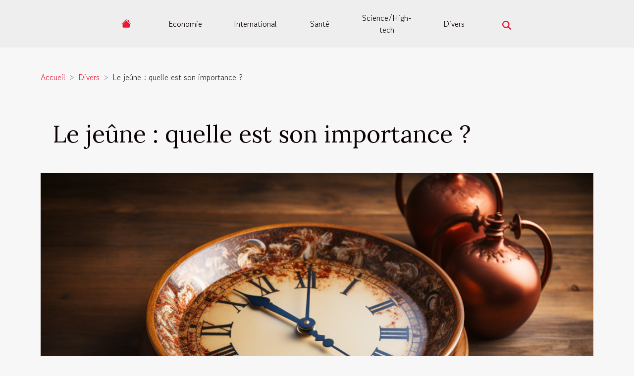

--- FILE ---
content_type: text/html; charset=UTF-8
request_url: https://derbycentral.net/le-jeune-quelle-est-son-importance
body_size: 11207
content:
<!DOCTYPE html>
    <html lang="fr">
<head>
    <meta charset="utf-8">
    <meta name="viewport" content="width=device-width, initial-scale=1">
    <title>Le jeûne : quelle est son importance ?  | derbycentral.net</title>

<meta name="description" content="">

<meta name="robots" content="all" />
<link rel="icon" type="image/png" href="/favicon.png" />


    <link rel="stylesheet" href="/css/style2.css">
</head>
<body>
    <header>
    <div class="container-fluid d-flex justify-content-center">
        <nav class="navbar container navbar-expand-xl m-0 pt-3 pb-3">
            <div class="container-fluid">
                <button class="navbar-toggler" type="button" data-bs-toggle="collapse" data-bs-target="#navbarSupportedContent" aria-controls="navbarSupportedContent" aria-expanded="false" aria-label="Toggle navigation">
                    <svg xmlns="http://www.w3.org/2000/svg" fill="currentColor" class="bi bi-list" viewBox="0 0 16 16">
                        <path fill-rule="evenodd" d="M2.5 12a.5.5 0 0 1 .5-.5h10a.5.5 0 0 1 0 1H3a.5.5 0 0 1-.5-.5m0-4a.5.5 0 0 1 .5-.5h10a.5.5 0 0 1 0 1H3a.5.5 0 0 1-.5-.5m0-4a.5.5 0 0 1 .5-.5h10a.5.5 0 0 1 0 1H3a.5.5 0 0 1-.5-.5"></path>
                    </svg>
                </button>
                <div class="collapse navbar-collapse" id="navbarSupportedContent">
                    <ul class="navbar-nav">
                                    <li class="nav-item"><a href="/" class="nav-link"><i></i></a></li>
                                                    <li class="nav-item">
    <a href="/economie" class="nav-link">Economie</a>
    </li>
                                    <li class="nav-item">
    <a href="/international" class="nav-link">International</a>
    </li>
                                    <li class="nav-item">
    <a href="/sante" class="nav-link">Santé</a>
    </li>
                                    <li class="nav-item">
    <a href="/sciencehigh-tech" class="nav-link">Science/High-tech</a>
    </li>
                                    <li class="nav-item">
    <a href="/divers" class="nav-link">Divers</a>
    </li>
                            </ul>
                    <form class="d-flex" role="search" method="get" action="/search">
    <input type="search" class="form-control"  name="q" placeholder="Recherche" aria-label="Recherche"  pattern=".*\S.*" required>
    <button type="submit" class="btn">
        <svg xmlns="http://www.w3.org/2000/svg" width="18px" height="18px" fill="currentColor" viewBox="0 0 512 512">
                    <path d="M416 208c0 45.9-14.9 88.3-40 122.7L502.6 457.4c12.5 12.5 12.5 32.8 0 45.3s-32.8 12.5-45.3 0L330.7 376c-34.4 25.2-76.8 40-122.7 40C93.1 416 0 322.9 0 208S93.1 0 208 0S416 93.1 416 208zM208 352a144 144 0 1 0 0-288 144 144 0 1 0 0 288z"/>
                </svg>
    </button>
</form>
                </div>
            </div>
        </nav>
    </div>
</header>
<div class="container">
        <nav aria-label="breadcrumb"
               style="--bs-breadcrumb-divider: '&gt;';" >
            <ol class="breadcrumb">
                <li class="breadcrumb-item"><a href="/">Accueil</a></li>
                                    <li class="breadcrumb-item  active ">
                        <a href="/divers" title="Divers">Divers</a>                    </li>
                                <li class="breadcrumb-item">
                    Le jeûne : quelle est son importance ?                </li>
            </ol>
        </nav>
    </div>
<div class="container-fluid">
    <main class="container sidebar-left mt-2">
        <div class="row">
            <div>
                                    <h1>
                        Le jeûne : quelle est son importance ?                    </h1>
                
                    <img class="img-fluid" src="/images/le-jeune-quelle-est-son-importance.jpg" alt="Le jeûne : quelle est son importance ?">
            </div>

            <aside class="col-lg-3 order-2 order-lg-1 col-12 aside-left">
            <!--     -->

                <div class="list-img-none">
                    <h2>Articles similaires</h2>                            <section>
                    <figure><a href="/quels-sont-les-indices-pour-un-aspirateur-sans-sac-fiable" title="Quels sont les indices pour un aspirateur sans sac fiable ?"><img class="img-fluid" src="/images/quels-sont-les-indices-pour-un-aspirateur-sans-sac-fiable.jpg" alt="Quels sont les indices pour un aspirateur sans sac fiable ?"></a></figure><figcaption>Quels sont les indices pour un aspirateur sans sac fiable ?</figcaption>                    <div>
                                                <h3><a href="/quels-sont-les-indices-pour-un-aspirateur-sans-sac-fiable" title="Quels sont les indices pour un aspirateur sans sac fiable ?">Quels sont les indices pour un aspirateur sans sac fiable ?</a></h3>                    </div>
                </section>
                            <section>
                    <figure><a href="/jeux-comment-trouver-un-jeu-de-casino-fiable-via-le-net" title="Jeux : comment trouver un jeu de casino fiable via le net ?"><img class="img-fluid" src="/images/jeux-comment-trouver-un-jeu-de-casino-fiable-via-le-net.jpg" alt="Jeux : comment trouver un jeu de casino fiable via le net ?"></a></figure><figcaption>Jeux : comment trouver un jeu de casino fiable via le net ?</figcaption>                    <div>
                                                <h3><a href="/jeux-comment-trouver-un-jeu-de-casino-fiable-via-le-net" title="Jeux : comment trouver un jeu de casino fiable via le net ?">Jeux : comment trouver un jeu de casino fiable via le net ?</a></h3>                    </div>
                </section>
                            <section>
                    <figure><a href="/comment-determiner-le-prix-dune-bouteille-de-vin" title="Comment déterminer le prix d’une bouteille de vin ?"><img class="img-fluid" src="/images/comment-determiner-le-prix-dune-bouteille-de-vin.jpg" alt="Comment déterminer le prix d’une bouteille de vin ?"></a></figure><figcaption>Comment déterminer le prix d’une bouteille de vin ?</figcaption>                    <div>
                                                <h3><a href="/comment-determiner-le-prix-dune-bouteille-de-vin" title="Comment déterminer le prix d’une bouteille de vin ?">Comment déterminer le prix d’une bouteille de vin ?</a></h3>                    </div>
                </section>
                            <section>
                    <figure><a href="/une-decoration-moderne-pour-votre-maison" title="Une décoration moderne pour votre maison"><img class="img-fluid" src="/images/une-decoration-moderne-pour-votre-maison.jpg" alt="Une décoration moderne pour votre maison"></a></figure><figcaption>Une décoration moderne pour votre maison</figcaption>                    <div>
                                                <h3><a href="/une-decoration-moderne-pour-votre-maison" title="Une décoration moderne pour votre maison">Une décoration moderne pour votre maison</a></h3>                    </div>
                </section>
                                    </div>
            </aside>

            <div class="col-lg-9 order-1 order-lg-2 col-12 main">
                <article><div><p>Vous vous demandez encore ce que c’est que le jeûne et quelle est son importance pour les personnes qui le pratiquent&nbsp;? Cela est bien normal puisque c’est un peu gênant de voir des gens se priver volontairement de nourriture. Alors, découvrez son importance dans cet article.</p>
<h3>Le principe principal du jeûne&nbsp;</h3>
<p>Pratiquée depuis la nuit des temps, le jeûne continu d’être pratiqué dans nos communautés actuelles. S’il a pu se frayer un chemin et est resté à la page malgré tous les changements, c’est qu’il a une importance capitale. Le <a href="https://jeune-et-sens.fr/">Cure de jeûne</a> est par exemple une pratique très utilisée actuellement. Il est possible d’affirmer que c’est la nouvelle tendance.</p>
<p>Le principe de cette pratique est très simple. Le principe de la pratique est assez simple. Il consiste simplement à se priver de nourriture et/ou de boisson durant une période que l’intéressé a lui-même définit. Il est censé respecter à la lettre cette période sans manger et boire des boissons. Habituellement, le jeûne commence 6 heures après le dernier repas. Cela permet de faire dissiper le repas consommé. Pour les personnes qui sont habituées, la pratique devient simple. Ils ont donc la possibilité de jeûner pendant, une, deux semaines voire un mois.</p>
<h3>Les différents types de jeûnes</h3>
<p>Bien qu’il se déroule de la même manière, le jeune a des buts différents. Les personnes décident d’appliquer cette pratique pour différents objectifs. Le premier type de jeûne est celui qui est médical. Il est d’une nécessité capitale dans un processus de soin donné. Il peut par exemple être utilisé lorsqu’un patient doit subir une opération chirurgicale. Dans ce cas, il doit être à jeun au moins 24h avant l’heure.</p>
<p>Le second type de jeûne est celui de type détoxifiant. Pour les personnes qui le pratiquent, il consiste à se purifier et à nettoyer son corps. Ce genre de jeûne est fréquent juste après les fêtes de fin d’année. La raison est simple. C’est parce qu’au cours de cette période, tout le monde abuse en consommant des aliments. Plusieurs autres jeûnes existent et ont tous des objectifs spécifiques.</p><div>
                    <fieldset><time datetime="2022-02-18 10:31:05">18 février 2022 10:31</time>                        <ul>
                    <li><a href="mailto:?subject=Le jeûne : quelle est son importance ?&amp;body=Le jeûne : quelle est son importance ?: https://derbycentral.net/le-jeune-quelle-est-son-importance&quot;" rel="nofollow" target="_blank"><i class="social-mail"></i></a></li>
                    <li><a href="https://www.facebook.com/sharer.php?u=https://derbycentral.net/le-jeune-quelle-est-son-importance" rel="nofollow" target="_blank"><i class="social-facebook"></i></a></li>
                    <li><a href="https://pinterest.com/pin/create/bookmarklet/?media=/images/le-jeune-quelle-est-son-importance.jpg&amp;url=https://derbycentral.net/le-jeune-quelle-est-son-importance&amp;is_video=0&amp;description=Le jeûne : quelle est son importance ?" rel="nofollow" target="_blank"><i class="social-pinterest"></i></a></li>
                    <li><a href="https://twitter.com/share?url=https://derbycentral.net/le-jeune-quelle-est-son-importance&amp;text=Le jeûne : quelle est son importance ?" rel="nofollow" target="_blank"><i class="social-twitter"></i></a></li>
                    <li><a href="https://www.linkedin.com/shareArticle?url=https://derbycentral.net/le-jeune-quelle-est-son-importance&amp;title=Le jeûne : quelle est son importance ?" rel="nofollow" target="_blank"><i class="social-linkedin"></i></a></li>
                    <li><a href="https://reddit.com/submit?url=https://derbycentral.net/le-jeune-quelle-est-son-importance&amp;title=Le jeûne : quelle est son importance ?" rel="nofollow" target="_blank"><i class="social-reddit"></i></a></li>
                    <li><a href="https://api.whatsapp.com/send?text=Le jeûne : quelle est son importance ?&amp;https://derbycentral.net/le-jeune-quelle-est-son-importance" rel="nofollow" target="_blank"><i class="social-whatsapp"></i></a></li>
                    <li><a href="https://t.me/share/url?url=https://derbycentral.net/le-jeune-quelle-est-son-importance&amp;text=Le jeûne : quelle est son importance ?" rel="nofollow" target="_blank"><i class="social-telegram"></i></a></li>
            </ul></fieldset></article>            </div>
        </div>
        <section class="newest-list">
        <div class="container">
                        <h2>Similaire</h2>
            <div class="row">
                                    <div class="col-12 col-md-4">
                        <figure><a href="/comment-choisir-une-estampe-de-grand-maitre-pour-votre-collection" title="Comment choisir une estampe de grand maître pour votre collection ?"><img class="img-fluid" src="/images/comment-choisir-une-estampe-de-grand-maitre-pour-votre-collection.jpg" alt="Comment choisir une estampe de grand maître pour votre collection ?"></a></figure><figcaption>Comment choisir une estampe de grand maître pour votre collection ?</figcaption>                        <div>
                                                    </div>
                        <h4><a href="/comment-choisir-une-estampe-de-grand-maitre-pour-votre-collection" title="Comment choisir une estampe de grand maître pour votre collection ?">Comment choisir une estampe de grand maître pour votre collection ?</a></h4>                        <time datetime="2025-12-22 12:50:04">22 décembre 2025 12:50</time>                        <div>
Choisir une estampe de grand maître représente une quête fascinante pour tout amateur d'art et...</div>                    </div>
                                    <div class="col-12 col-md-4">
                        <figure><a href="/les-avantages-dajouter-une-machine-a-barbe-a-papa-a-vos-fetes" title="Les avantages d&#039;ajouter une machine à barbe à papa à vos fêtes"><img class="img-fluid" src="/images/les-avantages-dajouter-une-machine-a-barbe-a-papa-a-vos-fetes.jpeg" alt="Les avantages d&#039;ajouter une machine à barbe à papa à vos fêtes"></a></figure><figcaption>Les avantages d'ajouter une machine à barbe à papa à vos fêtes</figcaption>                        <div>
                                                    </div>
                        <h4><a href="/les-avantages-dajouter-une-machine-a-barbe-a-papa-a-vos-fetes" title="Les avantages d&#039;ajouter une machine à barbe à papa à vos fêtes">Les avantages d'ajouter une machine à barbe à papa à vos fêtes</a></h4>                        <time datetime="2025-12-02 10:16:08">2 décembre 2025 10:16</time>                        <div>
Ajouter une machine à barbe à papa à une fête transforme instantanément l’atmosphère et...</div>                    </div>
                                    <div class="col-12 col-md-4">
                        <figure><a href="/optimiser-lutilisation-de-votre-machine-a-cafe-polyvalente" title="Optimiser l&#039;utilisation de votre machine à café polyvalente"><img class="img-fluid" src="/images/optimiser-lutilisation-de-votre-machine-a-cafe-polyvalente.jpg" alt="Optimiser l&#039;utilisation de votre machine à café polyvalente"></a></figure><figcaption>Optimiser l'utilisation de votre machine à café polyvalente</figcaption>                        <div>
                                                    </div>
                        <h4><a href="/optimiser-lutilisation-de-votre-machine-a-cafe-polyvalente" title="Optimiser l&#039;utilisation de votre machine à café polyvalente">Optimiser l'utilisation de votre machine à café polyvalente</a></h4>                        <time datetime="2025-10-10 02:08:05">10 octobre 2025 02:08</time>                        <div>Maîtriser chaque fonctionnalité de votre machine à café polyvalente transforme chaque tasse en une...</div>                    </div>
                                    <div class="col-12 col-md-4">
                        <figure><a href="/comment-choisir-entre-une-poupee-en-silicone-ou-en-tpe" title="Comment choisir entre une poupée en silicone ou en TPE ?"><img class="img-fluid" src="/images/comment-choisir-entre-une-poupee-en-silicone-ou-en-tpe.jpeg" alt="Comment choisir entre une poupée en silicone ou en TPE ?"></a></figure><figcaption>Comment choisir entre une poupée en silicone ou en TPE ?</figcaption>                        <div>
                                                    </div>
                        <h4><a href="/comment-choisir-entre-une-poupee-en-silicone-ou-en-tpe" title="Comment choisir entre une poupée en silicone ou en TPE ?">Comment choisir entre une poupée en silicone ou en TPE ?</a></h4>                        <time datetime="2025-07-12 01:28:05">12 juillet 2025 01:28</time>                        <div>Choisir entre une poupée en silicone ou en TPE peut sembler complexe face à la diversité des...</div>                    </div>
                                    <div class="col-12 col-md-4">
                        <figure><a href="/guide-pour-choisir-les-meilleurs-vetements-de-luxe-doccasion-pour-bebes" title="Guide pour choisir les meilleurs vêtements de luxe d’occasion pour bébés"><img class="img-fluid" src="/images/guide-pour-choisir-les-meilleurs-vetements-de-luxe-doccasion-pour-bebes.jpg" alt="Guide pour choisir les meilleurs vêtements de luxe d’occasion pour bébés"></a></figure><figcaption>Guide pour choisir les meilleurs vêtements de luxe d’occasion pour bébés</figcaption>                        <div>
                                                    </div>
                        <h4><a href="/guide-pour-choisir-les-meilleurs-vetements-de-luxe-doccasion-pour-bebes" title="Guide pour choisir les meilleurs vêtements de luxe d’occasion pour bébés">Guide pour choisir les meilleurs vêtements de luxe d’occasion pour bébés</a></h4>                        <time datetime="2025-06-11 09:58:04">11 juin 2025 09:58</time>                        <div>Choisir des vêtements de luxe d’occasion pour bébés représente une excellente option pour allier...</div>                    </div>
                                    <div class="col-12 col-md-4">
                        <figure><a href="/guide-complet-pour-choisir-et-installer-des-etageres-murales-invisibles" title="Guide complet pour choisir et installer des étagères murales invisibles"><img class="img-fluid" src="/images/guide-complet-pour-choisir-et-installer-des-etageres-murales-invisibles.jpg" alt="Guide complet pour choisir et installer des étagères murales invisibles"></a></figure><figcaption>Guide complet pour choisir et installer des étagères murales invisibles</figcaption>                        <div>
                                                    </div>
                        <h4><a href="/guide-complet-pour-choisir-et-installer-des-etageres-murales-invisibles" title="Guide complet pour choisir et installer des étagères murales invisibles">Guide complet pour choisir et installer des étagères murales invisibles</a></h4>                        <time datetime="2025-06-04 10:22:05">4 juin 2025 10:22</time>                        <div>
Les étagères murales invisibles révolutionnent l’organisation et la décoration intérieure en...</div>                    </div>
                                    <div class="col-12 col-md-4">
                        <figure><a href="/guide-complet-sur-les-sacs-etanches-utilisation-et-choix" title="Guide complet sur les sacs étanches : utilisation et choix"><img class="img-fluid" src="/images/guide-complet-sur-les-sacs-etanches-utilisation-et-choix.jpg" alt="Guide complet sur les sacs étanches : utilisation et choix"></a></figure><figcaption>Guide complet sur les sacs étanches : utilisation et choix</figcaption>                        <div>
                                                    </div>
                        <h4><a href="/guide-complet-sur-les-sacs-etanches-utilisation-et-choix" title="Guide complet sur les sacs étanches : utilisation et choix">Guide complet sur les sacs étanches : utilisation et choix</a></h4>                        <time datetime="2025-06-03 09:51:25">3 juin 2025 09:51</time>                        <div>
Les sacs étanches sont devenus indispensables pour protéger ses affaires lors d’activités en...</div>                    </div>
                                    <div class="col-12 col-md-4">
                        <figure><a href="/comment-les-sneakers-ont-faconne-la-culture-de-la-mode-urbaine-moderne" title="Comment les sneakers ont façonné la culture de la mode urbaine moderne"><img class="img-fluid" src="/images/comment-les-sneakers-ont-faconne-la-culture-de-la-mode-urbaine-moderne.jpg" alt="Comment les sneakers ont façonné la culture de la mode urbaine moderne"></a></figure><figcaption>Comment les sneakers ont façonné la culture de la mode urbaine moderne</figcaption>                        <div>
                                                    </div>
                        <h4><a href="/comment-les-sneakers-ont-faconne-la-culture-de-la-mode-urbaine-moderne" title="Comment les sneakers ont façonné la culture de la mode urbaine moderne">Comment les sneakers ont façonné la culture de la mode urbaine moderne</a></h4>                        <time datetime="2025-04-14 09:52:04">14 avril 2025 09:52</time>                        <div>
Dans le ballet incessant des tendances qui façonnent notre vestiaire, la sneaker a su imposer son...</div>                    </div>
                                    <div class="col-12 col-md-4">
                        <figure><a href="/probleme-de-serrure-sos-serrurier-37-intervient-en-urgence-dans-tout-lindre-et-loire" title="Problème de serrure : SOS Serrurier 37 intervient en urgence dans tout l’Indre-et-Loire"><img class="img-fluid" src="/images/A-66.jpg" alt="Problème de serrure : SOS Serrurier 37 intervient en urgence dans tout l’Indre-et-Loire"></a></figure><figcaption>Problème de serrure : SOS Serrurier 37 intervient en urgence dans tout l’Indre-et-Loire</figcaption>                        <div>
                                                    </div>
                        <h4><a href="/probleme-de-serrure-sos-serrurier-37-intervient-en-urgence-dans-tout-lindre-et-loire" title="Problème de serrure : SOS Serrurier 37 intervient en urgence dans tout l’Indre-et-Loire">Problème de serrure : SOS Serrurier 37 intervient en urgence dans tout l’Indre-et-Loire</a></h4>                        <time datetime="2025-04-09 12:34:02">9 avril 2025 12:34</time>                        <div>Une porte qui refuse de s’ouvrir, une clé cassée dans la serrure ou un cambriolage qui laisse une...</div>                    </div>
                                    <div class="col-12 col-md-4">
                        <figure><a href="/explorer-limpact-des-kimonos-modernes-sur-la-mode-urbaine-contemporaine" title="Explorer l&#039;impact des kimonos modernes sur la mode urbaine contemporaine"><img class="img-fluid" src="/images/explorer-limpact-des-kimonos-modernes-sur-la-mode-urbaine-contemporaine.jpg" alt="Explorer l&#039;impact des kimonos modernes sur la mode urbaine contemporaine"></a></figure><figcaption>Explorer l'impact des kimonos modernes sur la mode urbaine contemporaine</figcaption>                        <div>
                                                    </div>
                        <h4><a href="/explorer-limpact-des-kimonos-modernes-sur-la-mode-urbaine-contemporaine" title="Explorer l&#039;impact des kimonos modernes sur la mode urbaine contemporaine">Explorer l'impact des kimonos modernes sur la mode urbaine contemporaine</a></h4>                        <time datetime="2025-03-20 04:40:03">20 mars 2025 04:40</time>                        <div>
Plongeons dans l'univers fascinant des kimonos modernes et leur influence sur la mode urbaine...</div>                    </div>
                                    <div class="col-12 col-md-4">
                        <figure><a href="/comment-choisir-et-installer-une-pergola-bioclimatique-motorisee" title="Comment choisir et installer une pergola bioclimatique motorisée"><img class="img-fluid" src="/images/comment-choisir-et-installer-une-pergola-bioclimatique-motorisee.jpg" alt="Comment choisir et installer une pergola bioclimatique motorisée"></a></figure><figcaption>Comment choisir et installer une pergola bioclimatique motorisée</figcaption>                        <div>
                                                    </div>
                        <h4><a href="/comment-choisir-et-installer-une-pergola-bioclimatique-motorisee" title="Comment choisir et installer une pergola bioclimatique motorisée">Comment choisir et installer une pergola bioclimatique motorisée</a></h4>                        <time datetime="2025-03-05 01:35:53">5 mars 2025 01:35</time>                        <div>
La pergola bioclimatique motorisée représente une solution élégante et pratique pour aménager un...</div>                    </div>
                                    <div class="col-12 col-md-4">
                        <figure><a href="/comment-choisir-le-meilleur-chateau-gonflable-pour-votre-evenement-familial" title="Comment choisir le meilleur château gonflable pour votre événement familial"><img class="img-fluid" src="/images/comment-choisir-le-meilleur-chateau-gonflable-pour-votre-evenement-familial.jpg" alt="Comment choisir le meilleur château gonflable pour votre événement familial"></a></figure><figcaption>Comment choisir le meilleur château gonflable pour votre événement familial</figcaption>                        <div>
                                                    </div>
                        <h4><a href="/comment-choisir-le-meilleur-chateau-gonflable-pour-votre-evenement-familial" title="Comment choisir le meilleur château gonflable pour votre événement familial">Comment choisir le meilleur château gonflable pour votre événement familial</a></h4>                        <time datetime="2025-02-26 00:22:05">26 février 2025 00:22</time>                        <div>
Organiser un événement familial peut souvent s'avérer être un véritable défi, surtout lorsqu'il...</div>                    </div>
                                    <div class="col-12 col-md-4">
                        <figure><a href="/strategies-efficaces-pour-aborder-et-charmer-des-celibataires-musulmans-en-ligne" title="Stratégies efficaces pour aborder et charmer des célibataires musulmans en ligne"><img class="img-fluid" src="/images/strategies-efficaces-pour-aborder-et-charmer-des-celibataires-musulmans-en-ligne.jpeg" alt="Stratégies efficaces pour aborder et charmer des célibataires musulmans en ligne"></a></figure><figcaption>Stratégies efficaces pour aborder et charmer des célibataires musulmans en ligne</figcaption>                        <div>
                                                    </div>
                        <h4><a href="/strategies-efficaces-pour-aborder-et-charmer-des-celibataires-musulmans-en-ligne" title="Stratégies efficaces pour aborder et charmer des célibataires musulmans en ligne">Stratégies efficaces pour aborder et charmer des célibataires musulmans en ligne</a></h4>                        <time datetime="2025-01-22 09:59:15">22 janvier 2025 09:59</time>                        <div>
Dans l'univers des rencontres en ligne, les spécificités culturelles et religieuses jouent un...</div>                    </div>
                                    <div class="col-12 col-md-4">
                        <figure><a href="/installation-diy-de-fenetres-coulissantes-un-guide-etape-par-etape" title="Installation DIY de fenêtres coulissantes : un guide étape par étape"><img class="img-fluid" src="/images/installation-diy-de-fenetres-coulissantes-un-guide-etape-par-etape.jpg" alt="Installation DIY de fenêtres coulissantes : un guide étape par étape"></a></figure><figcaption>Installation DIY de fenêtres coulissantes : un guide étape par étape</figcaption>                        <div>
                                                    </div>
                        <h4><a href="/installation-diy-de-fenetres-coulissantes-un-guide-etape-par-etape" title="Installation DIY de fenêtres coulissantes : un guide étape par étape">Installation DIY de fenêtres coulissantes : un guide étape par étape</a></h4>                        <time datetime="2024-11-01 03:44:04">1 novembre 2024 03:44</time>                        <div>
Transformer son habitat par de petits projets peut non seulement améliorer l'esthétique d'une...</div>                    </div>
                                    <div class="col-12 col-md-4">
                        <figure><a href="/reparation-de-machine-a-laver-a-domicile-a-qui-faire-appel" title="Réparation de machine à laver à domicile : à qui faire appel ?"><img class="img-fluid" src="/images/A-2024-10-30-T150039-344.jpg" alt="Réparation de machine à laver à domicile : à qui faire appel ?"></a></figure><figcaption>Réparation de machine à laver à domicile : à qui faire appel ?</figcaption>                        <div>
                                                    </div>
                        <h4><a href="/reparation-de-machine-a-laver-a-domicile-a-qui-faire-appel" title="Réparation de machine à laver à domicile : à qui faire appel ?">Réparation de machine à laver à domicile : à qui faire appel ?</a></h4>                        <time datetime="2024-10-31 09:38:37">31 octobre 2024 09:38</time>                        <div>Quand votre machine &agrave; laver d&eacute;cide de prendre des vacances, la panique n&rsquo;est...</div>                    </div>
                                    <div class="col-12 col-md-4">
                        <figure><a href="/guide-complet-pour-explorer-talloires-activites-et-sites-naturels" title="Guide complet pour explorer Talloires : activités et sites naturels"><img class="img-fluid" src="/images/guide-complet-pour-explorer-talloires-activites-et-sites-naturels.jpeg" alt="Guide complet pour explorer Talloires : activités et sites naturels"></a></figure><figcaption>Guide complet pour explorer Talloires : activités et sites naturels</figcaption>                        <div>
                                                    </div>
                        <h4><a href="/guide-complet-pour-explorer-talloires-activites-et-sites-naturels" title="Guide complet pour explorer Talloires : activités et sites naturels">Guide complet pour explorer Talloires : activités et sites naturels</a></h4>                        <time datetime="2024-09-26 15:52:06">26 septembre 2024 15:52</time>                        <div>
Nichée au cœur des Alpes françaises, Talloires est une destination de choix pour les amoureux de...</div>                    </div>
                                    <div class="col-12 col-md-4">
                        <figure><a href="/les-dernieres-tendances-en-matiere-de-nail-art-a-maisons-alfort" title="Les dernières tendances en matière de nail art à Maisons-Alfort"><img class="img-fluid" src="/images/les-dernieres-tendances-en-matiere-de-nail-art-a-maisons-alfort.jpeg" alt="Les dernières tendances en matière de nail art à Maisons-Alfort"></a></figure><figcaption>Les dernières tendances en matière de nail art à Maisons-Alfort</figcaption>                        <div>
                                                    </div>
                        <h4><a href="/les-dernieres-tendances-en-matiere-de-nail-art-a-maisons-alfort" title="Les dernières tendances en matière de nail art à Maisons-Alfort">Les dernières tendances en matière de nail art à Maisons-Alfort</a></h4>                        <time datetime="2024-01-25 00:24:03">25 janvier 2024 00:24</time>                        <div>
À Maisons-Alfort, le monde du nail art ne cesse de se réinventer, offrant aux amatrices et...</div>                    </div>
                                    <div class="col-12 col-md-4">
                        <figure><a href="/comment-preparer-son-voyage-au-botswana-conseils-pratiques" title="Comment préparer son voyage au Botswana : conseils pratiques"><img class="img-fluid" src="/images/comment-preparer-son-voyage-au-botswana-conseils-pratiques.jpeg" alt="Comment préparer son voyage au Botswana : conseils pratiques"></a></figure><figcaption>Comment préparer son voyage au Botswana : conseils pratiques</figcaption>                        <div>
                                                    </div>
                        <h4><a href="/comment-preparer-son-voyage-au-botswana-conseils-pratiques" title="Comment préparer son voyage au Botswana : conseils pratiques">Comment préparer son voyage au Botswana : conseils pratiques</a></h4>                        <time datetime="2024-01-21 00:52:07">21 janvier 2024 00:52</time>                        <div>
S'envoler pour le Botswana représente une aventure exaltante, un voyage au cœur d'une nature...</div>                    </div>
                                    <div class="col-12 col-md-4">
                        <figure><a href="/comment-reussir-lamenagement-et-la-decoration-de-votre-nouvelle-maison" title="Comment réussir l’aménagement et la décoration de votre nouvelle maison ?"><img class="img-fluid" src="/images/comment-reussir-lamenagement-et-la-decoration-de-votre-nouvelle-maison.jpg" alt="Comment réussir l’aménagement et la décoration de votre nouvelle maison ?"></a></figure><figcaption>Comment réussir l’aménagement et la décoration de votre nouvelle maison ?</figcaption>                        <div>
                                                    </div>
                        <h4><a href="/comment-reussir-lamenagement-et-la-decoration-de-votre-nouvelle-maison" title="Comment réussir l’aménagement et la décoration de votre nouvelle maison ?">Comment réussir l’aménagement et la décoration de votre nouvelle maison ?</a></h4>                        <time datetime="2023-10-26 14:00:32">26 octobre 2023 14:00</time>                        <div>Avoir une nouvelle maison est une chose, mais pour se sentir dans son aise, il faut procéder à son...</div>                    </div>
                                    <div class="col-12 col-md-4">
                        <figure><a href="/comment-choisir-un-meilleur-vpn-de-telechargement" title="Comment choisir un meilleur VPN de téléchargement ?"><img class="img-fluid" src="/images/comment-choisir-un-meilleur-vpn-de-telechargement.jpeg" alt="Comment choisir un meilleur VPN de téléchargement ?"></a></figure><figcaption>Comment choisir un meilleur VPN de téléchargement ?</figcaption>                        <div>
                                                    </div>
                        <h4><a href="/comment-choisir-un-meilleur-vpn-de-telechargement" title="Comment choisir un meilleur VPN de téléchargement ?">Comment choisir un meilleur VPN de téléchargement ?</a></h4>                        <time datetime="2023-10-26 14:00:32">26 octobre 2023 14:00</time>                        <div>La création et le développement de l’internet ont facilité le brassage entre toutes les couches...</div>                    </div>
                                    <div class="col-12 col-md-4">
                        <figure><a href="/comment-telephoner-en-numero-masqu" title="Comment téléphoner en numéro masqué ?"><img class="img-fluid" src="/images/comment-telephoner-en-numero-masque.jpeg" alt="Comment téléphoner en numéro masqué ?"></a></figure><figcaption>Comment téléphoner en numéro masqué ?</figcaption>                        <div>
                                                    </div>
                        <h4><a href="/comment-telephoner-en-numero-masqu" title="Comment téléphoner en numéro masqué ?">Comment téléphoner en numéro masqué ?</a></h4>                        <time datetime="2023-10-26 14:00:30">26 octobre 2023 14:00</time>                        <div>Très souvent pour diverse raisons, vous avez déjà rêvé de passer des appels en numéro masqué. Avec...</div>                    </div>
                                    <div class="col-12 col-md-4">
                        <figure><a href="/quest-ce-quun-cheque-cadeau" title="Qu’est-ce qu’un chèque cadeau ?"><img class="img-fluid" src="/images/quest-ce-quun-cheque-cadeau.jpg" alt="Qu’est-ce qu’un chèque cadeau ?"></a></figure><figcaption>Qu’est-ce qu’un chèque cadeau ?</figcaption>                        <div>
                                                    </div>
                        <h4><a href="/quest-ce-quun-cheque-cadeau" title="Qu’est-ce qu’un chèque cadeau ?">Qu’est-ce qu’un chèque cadeau ?</a></h4>                        <time datetime="2023-10-26 14:00:28">26 octobre 2023 14:00</time>                        <div>Un chèque cadeau est un crédit d’achat qui consiste à échanger un avantage nature équivalent à un...</div>                    </div>
                                    <div class="col-12 col-md-4">
                        <figure><a href="/que-dire-des-points-forts-et-faibles-de-canon-pixma-ts625" title="Que dire des points forts et faibles de Canon Pixma TS6250 ?"><img class="img-fluid" src="/images/que-dire-des-points-forts-et-faibles-de-canon-pixma-ts6250.jpeg" alt="Que dire des points forts et faibles de Canon Pixma TS6250 ?"></a></figure><figcaption>Que dire des points forts et faibles de Canon Pixma TS6250 ?</figcaption>                        <div>
                                                    </div>
                        <h4><a href="/que-dire-des-points-forts-et-faibles-de-canon-pixma-ts625" title="Que dire des points forts et faibles de Canon Pixma TS6250 ?">Que dire des points forts et faibles de Canon Pixma TS6250 ?</a></h4>                        <time datetime="2023-10-26 14:00:26">26 octobre 2023 14:00</time>                        <div>Aimeriez-vous avoir une imprimante efficace et très performante ? Plus de soucis à vous faire....</div>                    </div>
                                    <div class="col-12 col-md-4">
                        <figure><a href="/cest-quoi-un-contrat-dassuranc" title="C’est quoi un contrat d’assurance ?"><img class="img-fluid" src="/images/cest-quoi-un-contrat-dassurance.jpg" alt="C’est quoi un contrat d’assurance ?"></a></figure><figcaption>C’est quoi un contrat d’assurance ?</figcaption>                        <div>
                                                    </div>
                        <h4><a href="/cest-quoi-un-contrat-dassuranc" title="C’est quoi un contrat d’assurance ?">C’est quoi un contrat d’assurance ?</a></h4>                        <time datetime="2023-10-26 14:00:24">26 octobre 2023 14:00</time>                        <div>Du point de vue juridique ; c’est un contrat qui est établi entre un souscripteur et un...</div>                    </div>
                                    <div class="col-12 col-md-4">
                        <figure><a href="/comment-faire-votre-compost-a-base-de-feuilles" title="Comment faire votre compost à base de feuilles ?"><img class="img-fluid" src="/images/comment-faire-votre-compost-a-base-de-feuilles.jpg" alt="Comment faire votre compost à base de feuilles ?"></a></figure><figcaption>Comment faire votre compost à base de feuilles ?</figcaption>                        <div>
                                                    </div>
                        <h4><a href="/comment-faire-votre-compost-a-base-de-feuilles" title="Comment faire votre compost à base de feuilles ?">Comment faire votre compost à base de feuilles ?</a></h4>                        <time datetime="2023-10-26 14:00:23">26 octobre 2023 14:00</time>                        <div>Faire du compost est plus facile que vous ne le pensez, essayez-le ! Et pourquoi ne pas commencer...</div>                    </div>
                                    <div class="col-12 col-md-4">
                        <figure><a href="/la-cigarette-electronique-parlons-en" title="La cigarette électronique : parlons-en !"><img class="img-fluid" src="/images/la-cigarette-electronique-parlons-en.jpg" alt="La cigarette électronique : parlons-en !"></a></figure><figcaption>La cigarette électronique : parlons-en !</figcaption>                        <div>
                                                    </div>
                        <h4><a href="/la-cigarette-electronique-parlons-en" title="La cigarette électronique : parlons-en !">La cigarette électronique : parlons-en !</a></h4>                        <time datetime="2023-10-26 14:00:22">26 octobre 2023 14:00</time>                        <div>Fumer ou vapoter ? C’est la décision que doit prendre toute personne non-fumeurs qui ressent le...</div>                    </div>
                                    <div class="col-12 col-md-4">
                        <figure><a href="/ai-je-besoin-dun-ingenieur-en-construction-pour-renover-ma-maison" title="Ai-je besoin d’un ingénieur en construction pour rénover ma maison ?"><img class="img-fluid" src="/images/ai-je-besoin-dun-ingenieur-en-construction-pour-renover-ma-maison.jpeg" alt="Ai-je besoin d’un ingénieur en construction pour rénover ma maison ?"></a></figure><figcaption>Ai-je besoin d’un ingénieur en construction pour rénover ma maison ?</figcaption>                        <div>
                                                    </div>
                        <h4><a href="/ai-je-besoin-dun-ingenieur-en-construction-pour-renover-ma-maison" title="Ai-je besoin d’un ingénieur en construction pour rénover ma maison ?">Ai-je besoin d’un ingénieur en construction pour rénover ma maison ?</a></h4>                        <time datetime="2023-10-26 14:00:20">26 octobre 2023 14:00</time>                        <div>Dans chaque réforme, plusieurs doutes surgissent : par rapport au matériel, au travail, aux délais...</div>                    </div>
                                    <div class="col-12 col-md-4">
                        <figure><a href="/quelles-formations-pour-la-cosmetiqu" title="Quelles formations pour la cosmétique ?"><img class="img-fluid" src="/images/quelles-formations-pour-la-cosmetique.jpg" alt="Quelles formations pour la cosmétique ?"></a></figure><figcaption>Quelles formations pour la cosmétique ?</figcaption>                        <div>
                                                    </div>
                        <h4><a href="/quelles-formations-pour-la-cosmetiqu" title="Quelles formations pour la cosmétique ?">Quelles formations pour la cosmétique ?</a></h4>                        <time datetime="2023-10-26 14:00:15">26 octobre 2023 14:00</time>                        <div>Le secteur de la cosmétique connaît une révolution de croisière à travers le monde. Mais on ne...</div>                    </div>
                                    <div class="col-12 col-md-4">
                        <figure><a href="/les-tendances-actuelles-et-futures-de-la-mode-sneaker" title="Les tendances actuelles et futures de la mode sneaker"><img class="img-fluid" src="/images/les-tendances-actuelles-et-futures-de-la-mode-sneaker.jpeg" alt="Les tendances actuelles et futures de la mode sneaker"></a></figure><figcaption>Les tendances actuelles et futures de la mode sneaker</figcaption>                        <div>
                                                    </div>
                        <h4><a href="/les-tendances-actuelles-et-futures-de-la-mode-sneaker" title="Les tendances actuelles et futures de la mode sneaker">Les tendances actuelles et futures de la mode sneaker</a></h4>                        <time datetime="2023-09-28 02:44:06">28 septembre 2023 02:44</time>                        <div>
La mode sneaker est une tendance qui a pris d'assaut le monde de la mode. À la fois décontractées...</div>                    </div>
                                    <div class="col-12 col-md-4">
                        <figure><a href="/creer-un-site-internet-quels-sont-les-avantages-dutiliser-le-theme-wordpress-divi" title="Créer un site internet : quels sont les avantages d’utiliser le thème WordPress Divi ?"><img class="img-fluid" src="/images/creer-un-site-internet-quels-sont-les-avantages-dutiliser-le-theme-wordpress-divi.jpeg" alt="Créer un site internet : quels sont les avantages d’utiliser le thème WordPress Divi ?"></a></figure><figcaption>Créer un site internet : quels sont les avantages d’utiliser le thème WordPress Divi ?</figcaption>                        <div>
                                                    </div>
                        <h4><a href="/creer-un-site-internet-quels-sont-les-avantages-dutiliser-le-theme-wordpress-divi" title="Créer un site internet : quels sont les avantages d’utiliser le thème WordPress Divi ?">Créer un site internet : quels sont les avantages d’utiliser le thème WordPress Divi ?</a></h4>                        <time datetime="2023-07-26 02:08:02">26 juillet 2023 02:08</time>                        <div>Pour la création de votre site web, le WordPress est l’un des meilleurs outils que vous pouvez...</div>                    </div>
                                    <div class="col-12 col-md-4">
                        <figure><a href="/quels-sont-les-equipements-a-installer-dans-une-salle-de-bain-pour-la-rendre-agreable" title="Quels sont les équipements à installer dans une salle de bain pour la rendre agréable ?"><img class="img-fluid" src="/images/quels-sont-les-equipements-a-installer-dans-une-salle-de-bain-pour-la-rendre-agreable.jpg" alt="Quels sont les équipements à installer dans une salle de bain pour la rendre agréable ?"></a></figure><figcaption>Quels sont les équipements à installer dans une salle de bain pour la rendre agréable ?</figcaption>                        <div>
                                                    </div>
                        <h4><a href="/quels-sont-les-equipements-a-installer-dans-une-salle-de-bain-pour-la-rendre-agreable" title="Quels sont les équipements à installer dans une salle de bain pour la rendre agréable ?">Quels sont les équipements à installer dans une salle de bain pour la rendre agréable ?</a></h4>                        <time datetime="2023-07-20 04:48:02">20 juillet 2023 04:48</time>                        <div>Une salle de bain est un espace personnel où vous pouvez vous détendre et vous ressourcer. Pour la...</div>                    </div>
                                    <div class="col-12 col-md-4">
                        <figure><a href="/comment-choisir-un-carport" title="Comment choisir un carport ?"><img class="img-fluid" src="/images/comment-choisir-un-carport.jpg" alt="Comment choisir un carport ?"></a></figure><figcaption>Comment choisir un carport ?</figcaption>                        <div>
                                                    </div>
                        <h4><a href="/comment-choisir-un-carport" title="Comment choisir un carport ?">Comment choisir un carport ?</a></h4>                        <time datetime="2023-06-08 03:40:02">8 juin 2023 03:40</time>                        <div>Le désir de protéger votre voiture des conditions météorologiques négatives peut facilement...</div>                    </div>
                                    <div class="col-12 col-md-4">
                        <figure><a href="/quelle-poussette-choisir-pour-son-bebe" title="Quelle poussette choisir pour son bébé ?"><img class="img-fluid" src="/images/quelle-poussette-choisir-pour-son-bebe.jpeg" alt="Quelle poussette choisir pour son bébé ?"></a></figure><figcaption>Quelle poussette choisir pour son bébé ?</figcaption>                        <div>
                                                    </div>
                        <h4><a href="/quelle-poussette-choisir-pour-son-bebe" title="Quelle poussette choisir pour son bébé ?">Quelle poussette choisir pour son bébé ?</a></h4>                        <time datetime="2023-05-17 12:44:02">17 mai 2023 12:44</time>                        <div>La poussette est un élément incontournable quand vous êtes sur le point de devenir parents. De plus...</div>                    </div>
                                    <div class="col-12 col-md-4">
                        <figure><a href="/tout-ce-que-vous-devez-savoir-sur-la-deesse-athena" title="Tout ce que vous devez savoir sur la déesse Athéna"><img class="img-fluid" src="/images/tout-ce-que-vous-devez-savoir-sur-la-deesse-athena.jpg" alt="Tout ce que vous devez savoir sur la déesse Athéna"></a></figure><figcaption>Tout ce que vous devez savoir sur la déesse Athéna</figcaption>                        <div>
                                                    </div>
                        <h4><a href="/tout-ce-que-vous-devez-savoir-sur-la-deesse-athena" title="Tout ce que vous devez savoir sur la déesse Athéna">Tout ce que vous devez savoir sur la déesse Athéna</a></h4>                        <time datetime="2023-05-04 02:22:02">4 mai 2023 02:22</time>                        <div>La panoplie des personnages de la mythologie grecque est remarquable, mais aucun d'entre eux n'a...</div>                    </div>
                                    <div class="col-12 col-md-4">
                        <figure><a href="/quelques-astuces-cles-pour-creer-un-potager-sureleve-et-cultiver-des-legumes-et-aromates-chez-soi" title="Quelques astuces clés pour créer un potager surélevé et cultiver des légumes et aromates chez soi"><img class="img-fluid" src="/images/quelques-astuces-cles-pour-creer-un-potager-sureleve-et-cultiver-des-legumes-et-aromates-chez-soi.jpeg" alt="Quelques astuces clés pour créer un potager surélevé et cultiver des légumes et aromates chez soi"></a></figure><figcaption>Quelques astuces clés pour créer un potager surélevé et cultiver des légumes et aromates chez soi</figcaption>                        <div>
                                                    </div>
                        <h4><a href="/quelques-astuces-cles-pour-creer-un-potager-sureleve-et-cultiver-des-legumes-et-aromates-chez-soi" title="Quelques astuces clés pour créer un potager surélevé et cultiver des légumes et aromates chez soi">Quelques astuces clés pour créer un potager surélevé et cultiver des légumes et aromates chez soi</a></h4>                        <time datetime="2023-04-27 03:48:03">27 avril 2023 03:48</time>                        <div>Il est bien d'avoir un beau potager surélevé chez soi et d'y cultiver des légumes et aromates....</div>                    </div>
                                    <div class="col-12 col-md-4">
                        <figure><a href="/comment-bien-estimer-un-diamant" title="Comment bien estimer un diamant ?"><img class="img-fluid" src="/images/comment-bien-estimer-un-diamant.jpg" alt="Comment bien estimer un diamant ?"></a></figure><figcaption>Comment bien estimer un diamant ?</figcaption>                        <div>
                                                    </div>
                        <h4><a href="/comment-bien-estimer-un-diamant" title="Comment bien estimer un diamant ?">Comment bien estimer un diamant ?</a></h4>                        <time datetime="2023-04-22 04:42:01">22 avril 2023 04:42</time>                        <div>Beaucoup de personnes cherchent à connaître le prix d'un diamant avant de l'acheter. Pour d'autres...</div>                    </div>
                                    <div class="col-12 col-md-4">
                        <figure><a href="/pourquoi-avoir-une-banque-personnelle-daccueil-du-bois-dans-son-espace-professionnel" title="Pourquoi avoir une banque personnelle d&#039;accueil du bois dans son espace professionnel ?"><img class="img-fluid" src="/images/pourquoi-avoir-une-banque-personnelle-daccueil-du-bois-dans-son-espace-professionnel.jpg" alt="Pourquoi avoir une banque personnelle d&#039;accueil du bois dans son espace professionnel ?"></a></figure><figcaption>Pourquoi avoir une banque personnelle d'accueil du bois dans son espace professionnel ?</figcaption>                        <div>
                                                    </div>
                        <h4><a href="/pourquoi-avoir-une-banque-personnelle-daccueil-du-bois-dans-son-espace-professionnel" title="Pourquoi avoir une banque personnelle d&#039;accueil du bois dans son espace professionnel ?">Pourquoi avoir une banque personnelle d'accueil du bois dans son espace professionnel ?</a></h4>                        <time datetime="2023-04-10 12:36:01">10 avril 2023 12:36</time>                        <div>La réception est souvent la première impression que les clients ont de votre entreprise. C'est...</div>                    </div>
                                    <div class="col-12 col-md-4">
                        <figure><a href="/pourquoi-faire-de-lhydrafacial" title="Pourquoi faire de l’hydrafacial ?"><img class="img-fluid" src="/images/pourquoi-faire-de-lhydrafacial.jpg" alt="Pourquoi faire de l’hydrafacial ?"></a></figure><figcaption>Pourquoi faire de l’hydrafacial ?</figcaption>                        <div>
                                                    </div>
                        <h4><a href="/pourquoi-faire-de-lhydrafacial" title="Pourquoi faire de l’hydrafacial ?">Pourquoi faire de l’hydrafacial ?</a></h4>                        <time datetime="2023-04-06 11:32:02">6 avril 2023 11:32</time>                        <div>Le soin hydrafacial &nbsp;a vu le jour aux États-Unis d’Amérique. Grâce à son efficacité, ce type...</div>                    </div>
                                    <div class="col-12 col-md-4">
                        <figure><a href="/comment-recuperer-des-contacts-samsung-supprimes-sur-android" title="Comment récupérer des contacts Samsung supprimés sur Android ?"><img class="img-fluid" src="/images/comment-recuperer-des-contacts-samsung-supprimes-sur-android.jpeg" alt="Comment récupérer des contacts Samsung supprimés sur Android ?"></a></figure><figcaption>Comment récupérer des contacts Samsung supprimés sur Android ?</figcaption>                        <div>
                                                    </div>
                        <h4><a href="/comment-recuperer-des-contacts-samsung-supprimes-sur-android" title="Comment récupérer des contacts Samsung supprimés sur Android ?">Comment récupérer des contacts Samsung supprimés sur Android ?</a></h4>                        <time datetime="2023-01-26 12:32:02">26 janvier 2023 12:32</time>                        <div>Certains utilisateurs de smartphones Samsung sont occasionnellement confrontés à la perte de leurs...</div>                    </div>
                                    <div class="col-12 col-md-4">
                        <figure><a href="/quel-est-le-processus-pour-recuperer-sa-voiture-a-la-fourriere" title="Quel est le processus pour récupérer sa voiture à la fourrière ?"><img class="img-fluid" src="/images/quel-est-le-processus-pour-recuperer-sa-voiture-a-la-fourriere.jpg" alt="Quel est le processus pour récupérer sa voiture à la fourrière ?"></a></figure><figcaption>Quel est le processus pour récupérer sa voiture à la fourrière ?</figcaption>                        <div>
                                                    </div>
                        <h4><a href="/quel-est-le-processus-pour-recuperer-sa-voiture-a-la-fourriere" title="Quel est le processus pour récupérer sa voiture à la fourrière ?">Quel est le processus pour récupérer sa voiture à la fourrière ?</a></h4>                        <time datetime="2023-01-15 15:20:02">15 janvier 2023 15:20</time>                        <div>Votre voiture peut être remorquée à la fourrière si vous enfreignez le code de la route ou si vous...</div>                    </div>
                                    <div class="col-12 col-md-4">
                        <figure><a href="/assurance-mobylette-comment-faire-des-economies" title="Assurance mobylette : comment faire des économies ?"><img class="img-fluid" src="/images/assurance-mobylette-comment-faire-des-economies.jpg" alt="Assurance mobylette : comment faire des économies ?"></a></figure><figcaption>Assurance mobylette : comment faire des économies ?</figcaption>                        <div>
                                                    </div>
                        <h4><a href="/assurance-mobylette-comment-faire-des-economies" title="Assurance mobylette : comment faire des économies ?">Assurance mobylette : comment faire des économies ?</a></h4>                        <time datetime="2023-01-04 00:54:02">4 janvier 2023 00:54</time>                        <div>Une mobylette est un moyen de déplacement qui est exposé à des risques comme tout véhicule. Pour...</div>                    </div>
                                    <div class="col-12 col-md-4">
                        <figure><a href="/pourquoi-jouer-a-la-roulette-en-ligne-gratuite" title="Pourquoi jouer à la roulette en ligne gratuite ?"><img class="img-fluid" src="/images/pourquoi-jouer-a-la-roulette-en-ligne-gratuite.jpeg" alt="Pourquoi jouer à la roulette en ligne gratuite ?"></a></figure><figcaption>Pourquoi jouer à la roulette en ligne gratuite ?</figcaption>                        <div>
                                                    </div>
                        <h4><a href="/pourquoi-jouer-a-la-roulette-en-ligne-gratuite" title="Pourquoi jouer à la roulette en ligne gratuite ?">Pourquoi jouer à la roulette en ligne gratuite ?</a></h4>                        <time datetime="2022-12-29 21:06:02">29 décembre 2022 21:06</time>                        <div>Parmi les nombreux types de jeux qui existent dans les casinos en ligne, la roulette figure parmi...</div>                    </div>
                                    <div class="col-12 col-md-4">
                        <figure><a href="/comment-calculer-la-valeur-de-rachat-de-son-vehicule-accidente" title="Comment calculer la valeur de rachat de son véhicule accidenté ?"><img class="img-fluid" src="/images/comment-calculer-la-valeur-de-rachat-de-son-vehicule-accidente.jpeg" alt="Comment calculer la valeur de rachat de son véhicule accidenté ?"></a></figure><figcaption>Comment calculer la valeur de rachat de son véhicule accidenté ?</figcaption>                        <div>
                                                    </div>
                        <h4><a href="/comment-calculer-la-valeur-de-rachat-de-son-vehicule-accidente" title="Comment calculer la valeur de rachat de son véhicule accidenté ?">Comment calculer la valeur de rachat de son véhicule accidenté ?</a></h4>                        <time datetime="2022-12-18 19:28:02">18 décembre 2022 19:28</time>                        <div>Les imprévus de la vie, notamment les accidents de voiture, sont des choses que l'on rencontre...</div>                    </div>
                                    <div class="col-12 col-md-4">
                        <figure><a href="/comment-fonctionne-un-monte-escalier" title="Comment fonctionne un monte-escalier ?"><img class="img-fluid" src="/images/comment-fonctionne-un-monte-escalier.jpeg" alt="Comment fonctionne un monte-escalier ?"></a></figure><figcaption>Comment fonctionne un monte-escalier ?</figcaption>                        <div>
                                                    </div>
                        <h4><a href="/comment-fonctionne-un-monte-escalier" title="Comment fonctionne un monte-escalier ?">Comment fonctionne un monte-escalier ?</a></h4>                        <time datetime="2022-12-18 18:34:02">18 décembre 2022 18:34</time>                        <div>Le monte-escalier est une solution de la technologie qui est très pratique dans la perte...</div>                    </div>
                                    <div class="col-12 col-md-4">
                        <figure><a href="/comment-choisir-une-tondeuse-pour-votre-jardin" title="Comment choisir une tondeuse pour votre jardin ?"><img class="img-fluid" src="/images/comment-choisir-une-tondeuse-pour-votre-jardin.jpg" alt="Comment choisir une tondeuse pour votre jardin ?"></a></figure><figcaption>Comment choisir une tondeuse pour votre jardin ?</figcaption>                        <div>
                                                    </div>
                        <h4><a href="/comment-choisir-une-tondeuse-pour-votre-jardin" title="Comment choisir une tondeuse pour votre jardin ?">Comment choisir une tondeuse pour votre jardin ?</a></h4>                        <time datetime="2022-12-08 15:18:02">8 décembre 2022 15:18</time>                        <div>Afin de donner l'aspect souhaité à votre jardin, il est très important que vous sachiez comment...</div>                    </div>
                                    <div class="col-12 col-md-4">
                        <figure><a href="/quelle-assurance-pouvez-vous-prendre-pour-une-trottinette-a-45-km-h" title="Quelle assurance pouvez-vous prendre pour une trottinette à 45 km/h ?"><img class="img-fluid" src="/images/quelle-assurance-pouvez-vous-prendre-pour-une-trottinette-a-45-kmh.jpg" alt="Quelle assurance pouvez-vous prendre pour une trottinette à 45 km/h ?"></a></figure><figcaption>Quelle assurance pouvez-vous prendre pour une trottinette à 45 km/h ?</figcaption>                        <div>
                                                    </div>
                        <h4><a href="/quelle-assurance-pouvez-vous-prendre-pour-une-trottinette-a-45-km-h" title="Quelle assurance pouvez-vous prendre pour une trottinette à 45 km/h ?">Quelle assurance pouvez-vous prendre pour une trottinette à 45 km/h ?</a></h4>                        <time datetime="2022-12-05 18:54:02">5 décembre 2022 18:54</time>                        <div>Quel que soit le type de trottinette que vous exploitez, il est impératif que vous ayez une...</div>                    </div>
                                    <div class="col-12 col-md-4">
                        <figure><a href="/quel-style-de-robe-porter-quand-on-est-petite" title="Quel style de robe porter quand on est petite ?"><img class="img-fluid" src="/images/quel-style-de-robe-porter-quand-on-est-petite.jpeg" alt="Quel style de robe porter quand on est petite ?"></a></figure><figcaption>Quel style de robe porter quand on est petite ?</figcaption>                        <div>
                                                    </div>
                        <h4><a href="/quel-style-de-robe-porter-quand-on-est-petite" title="Quel style de robe porter quand on est petite ?">Quel style de robe porter quand on est petite ?</a></h4>                        <time datetime="2022-12-05 10:24:02">5 décembre 2022 10:24</time>                        <div>Les robes sont pour les femmes de petites tailles ce que les pierres précieuses sont pour toutes...</div>                    </div>
                                    <div class="col-12 col-md-4">
                        <figure><a href="/pourquoi-faire-appel-a-un-expert-comptable-en-ligne" title="Pourquoi faire appel à un expert-comptable en ligne?"><img class="img-fluid" src="/images/pourquoi-faire-appel-a-un-expert-comptable-en-ligne.jpeg" alt="Pourquoi faire appel à un expert-comptable en ligne?"></a></figure><figcaption>Pourquoi faire appel à un expert-comptable en ligne?</figcaption>                        <div>
                                                    </div>
                        <h4><a href="/pourquoi-faire-appel-a-un-expert-comptable-en-ligne" title="Pourquoi faire appel à un expert-comptable en ligne?">Pourquoi faire appel à un expert-comptable en ligne?</a></h4>                        <time datetime="2022-11-29 13:54:02">29 novembre 2022 13:54</time>                        <div>&nbsp;
Dans le domaine des finances, le poste de&nbsp; l'expert-comptable est très prisé. Il...</div>                    </div>
                                    <div class="col-12 col-md-4">
                        <figure><a href="/que-vous-apportent-les-jeux-dechecs" title="Que vous apportent les jeux d’échecs ?"><img class="img-fluid" src="/images/que-vous-apportent-les-jeux-dechecs.jpeg" alt="Que vous apportent les jeux d’échecs ?"></a></figure><figcaption>Que vous apportent les jeux d’échecs ?</figcaption>                        <div>
                                                    </div>
                        <h4><a href="/que-vous-apportent-les-jeux-dechecs" title="Que vous apportent les jeux d’échecs ?">Que vous apportent les jeux d’échecs ?</a></h4>                        <time datetime="2022-11-25 14:28:03">25 novembre 2022 14:28</time>                        <div>Les échecs sont très représentatifs de la vie quotidienne. Ils présentent des caractéristiques...</div>                    </div>
                                    <div class="col-12 col-md-4">
                        <figure><a href="/quels-sont-les-meilleurs-programmes-informatiques-pour-un-professionnel" title="Quels sont les meilleurs programmes informatiques pour un professionnel ?"><img class="img-fluid" src="/images/quels-sont-les-meilleurs-programmes-informatiques-pour-un-professionnel.jpeg" alt="Quels sont les meilleurs programmes informatiques pour un professionnel ?"></a></figure><figcaption>Quels sont les meilleurs programmes informatiques pour un professionnel ?</figcaption>                        <div>
                                                    </div>
                        <h4><a href="/quels-sont-les-meilleurs-programmes-informatiques-pour-un-professionnel" title="Quels sont les meilleurs programmes informatiques pour un professionnel ?">Quels sont les meilleurs programmes informatiques pour un professionnel ?</a></h4>                        <time datetime="2022-11-24 01:34:02">24 novembre 2022 01:34</time>                        <div>Le numérique est devenu indispensable pour être efficace dans ses activités et répondre aux...</div>                    </div>
                            </div>
        </div>
    </section>
    
                
    </main>
</div>
<footer>
    <div class="container-fluid">
        <div class="container">
            <div class="row">
                <div class="col-12 col-lg-4">
                    <div class="row">
                        <section>
            <div>
                <h3><a href="/economie" title="Economie">Economie</a></h3>                            </div>
        </section>
            <section>
            <div>
                <h3><a href="/international" title="International">International</a></h3>                            </div>
        </section>
            <section>
            <div>
                <h3><a href="/sante" title="Santé">Santé</a></h3>                            </div>
        </section>
            <section>
            <div>
                <h3><a href="/sciencehigh-tech" title="Science/High-tech">Science/High-tech</a></h3>                            </div>
        </section>
            <section>
            <div>
                <h3><a href="/divers" title="Divers">Divers</a></h3>                            </div>
        </section>
                            </div>
                                    </div>
                <div class="col-12 col-lg-4">
                    <form class="d-flex" role="search" method="get" action="/search">
    <input type="search" class="form-control"  name="q" placeholder="Recherche" aria-label="Recherche"  pattern=".*\S.*" required>
    <button type="submit" class="btn">
        <svg xmlns="http://www.w3.org/2000/svg" width="18px" height="18px" fill="currentColor" viewBox="0 0 512 512">
                    <path d="M416 208c0 45.9-14.9 88.3-40 122.7L502.6 457.4c12.5 12.5 12.5 32.8 0 45.3s-32.8 12.5-45.3 0L330.7 376c-34.4 25.2-76.8 40-122.7 40C93.1 416 0 322.9 0 208S93.1 0 208 0S416 93.1 416 208zM208 352a144 144 0 1 0 0-288 144 144 0 1 0 0 288z"/>
                </svg>
    </button>
</form>
                </div>
            </div>
        </div>
    </div>
    <div class="container-fluid">
        <div class="row">
            derbycentral.net
   
    </div>
    </div>
</footer>

    <script src="https://cdn.jsdelivr.net/npm/bootstrap@5.0.2/dist/js/bootstrap.bundle.min.js" integrity="sha384-MrcW6ZMFYlzcLA8Nl+NtUVF0sA7MsXsP1UyJoMp4YLEuNSfAP+JcXn/tWtIaxVXM" crossorigin="anonymous"></script>
    </body>
</html>
